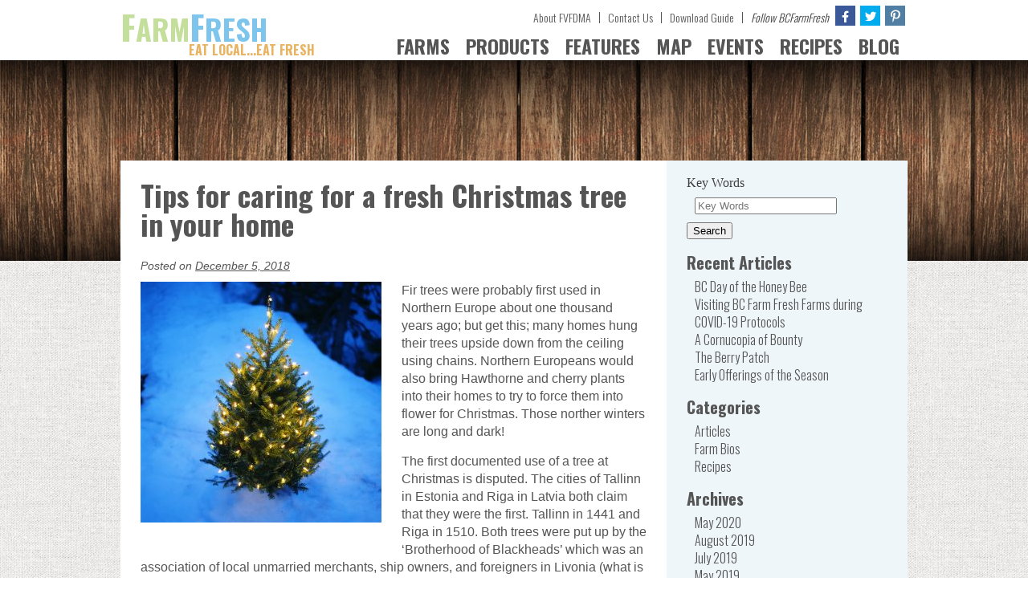

--- FILE ---
content_type: text/html; charset=UTF-8
request_url: https://www.bcfarmfresh.com/tips-for-caring-for-a-fresh-christmas-tree-in-your-home/
body_size: 16875
content:
<!DOCTYPE html>
<html lang="en-US">
<head>
    <meta charset="UTF-8"/>
    <meta name="viewport" content="width=device-width, initial-scale=0.9, maximum-scale=1">
    <!--<meta name='viewport' content='width=device-width, initial-scale=1.0, maximum-scale=1.0, user-scalable=no' />-->
    <meta name='apple-mobile-web-app-status-bar-style' content='no'/>
    <meta name='apple-mobile-web-app-capable' content='yes'/>
    <link rel="apple-touch-icon-precomposed" href="https://www.bcfarmfresh.com/farm-fresh-app-cion-144.png"/>
    <link rel="apple-touch-icon-precomposed" sizes="72x72"
          href="https://www.bcfarmfresh.com/farm-fresh-app-cion-144.png"/>
    <link rel="apple-touch-icon-precomposed" sizes="114x114"
          href="https://www.bcfarmfresh.com/farm-fresh-app-cion-144.png"/>

    <!--FONTS-->
    <link href='https://fonts.googleapis.com/css?family=Oswald:400,700,300' rel='stylesheet' type='text/css'>
    <link href="//netdna.bootstrapcdn.com/font-awesome/4.0.3/css/font-awesome.css" rel="stylesheet">
    <link rel="stylesheet" href="https://use.fontawesome.com/releases/v5.15.1/css/all.css"
          integrity="sha384-vp86vTRFVJgpjF9jiIGPEEqYqlDwgyBgEF109VFjmqGmIY/Y4HV4d3Gp2irVfcrp" crossorigin="anonymous">
    <!--FONTS END-->
    <title>Tips for caring for a fresh Christmas tree in your home - BC Farm Fresh</title>
    <link rel="profile" href="https://gmpg.org/xfn/11"/>
    <link rel="stylesheet" type="text/css" media="all" href="https://www.bcfarmfresh.com/wp-content/themes/BCFarmFresh/style.css"/>
    <link rel="pingback" href=""/>
    <meta name='robots' content='index, follow, max-image-preview:large, max-snippet:-1, max-video-preview:-1' />

	<!-- This site is optimized with the Yoast SEO plugin v26.7 - https://yoast.com/wordpress/plugins/seo/ -->
	<link rel="canonical" href="https://www.bcfarmfresh.com/tips-for-caring-for-a-fresh-christmas-tree-in-your-home/" />
	<meta property="og:locale" content="en_US" />
	<meta property="og:type" content="article" />
	<meta property="og:title" content="Tips for caring for a fresh Christmas tree in your home - BC Farm Fresh" />
	<meta property="og:description" content="Fir trees were probably first used in Northern Europe about one thousand years ago; but get this; many homes hung their trees upside down from the ceiling using chains. Northern Europeans would also bring Hawthorne and cherry plants into their &hellip; Continue reading &rarr;" />
	<meta property="og:url" content="https://www.bcfarmfresh.com/tips-for-caring-for-a-fresh-christmas-tree-in-your-home/" />
	<meta property="og:site_name" content="BC Farm Fresh" />
	<meta property="article:published_time" content="2018-12-05T02:20:46+00:00" />
	<meta property="og:image" content="https://www.bcfarmfresh.com/wp-content/uploads/2016/12/ChristmasTree.jpg" />
	<meta property="og:image:width" content="1025" />
	<meta property="og:image:height" content="1024" />
	<meta property="og:image:type" content="image/jpeg" />
	<meta name="author" content="sparkjoy" />
	<meta name="twitter:label1" content="Written by" />
	<meta name="twitter:data1" content="sparkjoy" />
	<meta name="twitter:label2" content="Est. reading time" />
	<meta name="twitter:data2" content="2 minutes" />
	<script type="application/ld+json" class="yoast-schema-graph">{"@context":"https://schema.org","@graph":[{"@type":"Article","@id":"https://www.bcfarmfresh.com/tips-for-caring-for-a-fresh-christmas-tree-in-your-home/#article","isPartOf":{"@id":"https://www.bcfarmfresh.com/tips-for-caring-for-a-fresh-christmas-tree-in-your-home/"},"author":{"name":"sparkjoy","@id":"https://www.bcfarmfresh.com/#/schema/person/d313cae145a36f0dd7c849519f84c367"},"headline":"Tips for caring for a fresh Christmas tree in your home","datePublished":"2018-12-05T02:20:46+00:00","mainEntityOfPage":{"@id":"https://www.bcfarmfresh.com/tips-for-caring-for-a-fresh-christmas-tree-in-your-home/"},"wordCount":393,"image":{"@id":"https://www.bcfarmfresh.com/tips-for-caring-for-a-fresh-christmas-tree-in-your-home/#primaryimage"},"thumbnailUrl":"https://www.bcfarmfresh.com/wp-content/uploads/2016/12/ChristmasTree.jpg","articleSection":["Articles"],"inLanguage":"en-US"},{"@type":"WebPage","@id":"https://www.bcfarmfresh.com/tips-for-caring-for-a-fresh-christmas-tree-in-your-home/","url":"https://www.bcfarmfresh.com/tips-for-caring-for-a-fresh-christmas-tree-in-your-home/","name":"Tips for caring for a fresh Christmas tree in your home - BC Farm Fresh","isPartOf":{"@id":"https://www.bcfarmfresh.com/#website"},"primaryImageOfPage":{"@id":"https://www.bcfarmfresh.com/tips-for-caring-for-a-fresh-christmas-tree-in-your-home/#primaryimage"},"image":{"@id":"https://www.bcfarmfresh.com/tips-for-caring-for-a-fresh-christmas-tree-in-your-home/#primaryimage"},"thumbnailUrl":"https://www.bcfarmfresh.com/wp-content/uploads/2016/12/ChristmasTree.jpg","datePublished":"2018-12-05T02:20:46+00:00","author":{"@id":"https://www.bcfarmfresh.com/#/schema/person/d313cae145a36f0dd7c849519f84c367"},"breadcrumb":{"@id":"https://www.bcfarmfresh.com/tips-for-caring-for-a-fresh-christmas-tree-in-your-home/#breadcrumb"},"inLanguage":"en-US","potentialAction":[{"@type":"ReadAction","target":["https://www.bcfarmfresh.com/tips-for-caring-for-a-fresh-christmas-tree-in-your-home/"]}]},{"@type":"ImageObject","inLanguage":"en-US","@id":"https://www.bcfarmfresh.com/tips-for-caring-for-a-fresh-christmas-tree-in-your-home/#primaryimage","url":"https://www.bcfarmfresh.com/wp-content/uploads/2016/12/ChristmasTree.jpg","contentUrl":"https://www.bcfarmfresh.com/wp-content/uploads/2016/12/ChristmasTree.jpg","width":1025,"height":1024,"caption":"CB064120"},{"@type":"BreadcrumbList","@id":"https://www.bcfarmfresh.com/tips-for-caring-for-a-fresh-christmas-tree-in-your-home/#breadcrumb","itemListElement":[{"@type":"ListItem","position":1,"name":"Home","item":"https://www.bcfarmfresh.com/"},{"@type":"ListItem","position":2,"name":"Blog","item":"https://www.bcfarmfresh.com/farm-direct-blog/"},{"@type":"ListItem","position":3,"name":"Tips for caring for a fresh Christmas tree in your home"}]},{"@type":"WebSite","@id":"https://www.bcfarmfresh.com/#website","url":"https://www.bcfarmfresh.com/","name":"BC Farm Fresh","description":"Eat Fresh...Buy Local","potentialAction":[{"@type":"SearchAction","target":{"@type":"EntryPoint","urlTemplate":"https://www.bcfarmfresh.com/?s={search_term_string}"},"query-input":{"@type":"PropertyValueSpecification","valueRequired":true,"valueName":"search_term_string"}}],"inLanguage":"en-US"},{"@type":"Person","@id":"https://www.bcfarmfresh.com/#/schema/person/d313cae145a36f0dd7c849519f84c367","name":"sparkjoy","image":{"@type":"ImageObject","inLanguage":"en-US","@id":"https://www.bcfarmfresh.com/#/schema/person/image/","url":"https://secure.gravatar.com/avatar/ded836f52ad7a26da69c5f433beeaaf786f2dfea716c0d6c151386a178d30f59?s=96&d=mm&r=g","contentUrl":"https://secure.gravatar.com/avatar/ded836f52ad7a26da69c5f433beeaaf786f2dfea716c0d6c151386a178d30f59?s=96&d=mm&r=g","caption":"sparkjoy"},"sameAs":["http://sparkjoy.com"],"url":"https://www.bcfarmfresh.com/author/sparkjoy/"}]}</script>
	<!-- / Yoast SEO plugin. -->


<link rel='dns-prefetch' href='//maps.googleapis.com' />
<link rel="alternate" type="application/rss+xml" title="BC Farm Fresh &raquo; Feed" href="https://www.bcfarmfresh.com/feed/" />
<link rel="alternate" type="application/rss+xml" title="BC Farm Fresh &raquo; Comments Feed" href="https://www.bcfarmfresh.com/comments/feed/" />
<link rel="alternate" title="oEmbed (JSON)" type="application/json+oembed" href="https://www.bcfarmfresh.com/wp-json/oembed/1.0/embed?url=https%3A%2F%2Fwww.bcfarmfresh.com%2Ftips-for-caring-for-a-fresh-christmas-tree-in-your-home%2F" />
<link rel="alternate" title="oEmbed (XML)" type="text/xml+oembed" href="https://www.bcfarmfresh.com/wp-json/oembed/1.0/embed?url=https%3A%2F%2Fwww.bcfarmfresh.com%2Ftips-for-caring-for-a-fresh-christmas-tree-in-your-home%2F&#038;format=xml" />
		<!-- This site uses the Google Analytics by MonsterInsights plugin v9.11.1 - Using Analytics tracking - https://www.monsterinsights.com/ -->
		<!-- Note: MonsterInsights is not currently configured on this site. The site owner needs to authenticate with Google Analytics in the MonsterInsights settings panel. -->
					<!-- No tracking code set -->
				<!-- / Google Analytics by MonsterInsights -->
		<style id='wp-img-auto-sizes-contain-inline-css' type='text/css'>
img:is([sizes=auto i],[sizes^="auto," i]){contain-intrinsic-size:3000px 1500px}
/*# sourceURL=wp-img-auto-sizes-contain-inline-css */
</style>
<link rel='stylesheet' id='wpcfs-form-css' href='https://www.bcfarmfresh.com/wp-content/plugins/wp-custom-fields-search/templates/form.css?ver=52254ea532582b1915dd14db128446ee' type='text/css' media='all' />
<link rel='stylesheet' id='sbi_styles-css' href='https://www.bcfarmfresh.com/wp-content/plugins/instagram-feed/css/sbi-styles.min.css?ver=6.10.0' type='text/css' media='all' />
<style id='wp-emoji-styles-inline-css' type='text/css'>

	img.wp-smiley, img.emoji {
		display: inline !important;
		border: none !important;
		box-shadow: none !important;
		height: 1em !important;
		width: 1em !important;
		margin: 0 0.07em !important;
		vertical-align: -0.1em !important;
		background: none !important;
		padding: 0 !important;
	}
/*# sourceURL=wp-emoji-styles-inline-css */
</style>
<link rel='stylesheet' id='wp-block-library-css' href='https://www.bcfarmfresh.com/wp-includes/css/dist/block-library/style.min.css?ver=52254ea532582b1915dd14db128446ee' type='text/css' media='all' />
<style id='global-styles-inline-css' type='text/css'>
:root{--wp--preset--aspect-ratio--square: 1;--wp--preset--aspect-ratio--4-3: 4/3;--wp--preset--aspect-ratio--3-4: 3/4;--wp--preset--aspect-ratio--3-2: 3/2;--wp--preset--aspect-ratio--2-3: 2/3;--wp--preset--aspect-ratio--16-9: 16/9;--wp--preset--aspect-ratio--9-16: 9/16;--wp--preset--color--black: #000000;--wp--preset--color--cyan-bluish-gray: #abb8c3;--wp--preset--color--white: #ffffff;--wp--preset--color--pale-pink: #f78da7;--wp--preset--color--vivid-red: #cf2e2e;--wp--preset--color--luminous-vivid-orange: #ff6900;--wp--preset--color--luminous-vivid-amber: #fcb900;--wp--preset--color--light-green-cyan: #7bdcb5;--wp--preset--color--vivid-green-cyan: #00d084;--wp--preset--color--pale-cyan-blue: #8ed1fc;--wp--preset--color--vivid-cyan-blue: #0693e3;--wp--preset--color--vivid-purple: #9b51e0;--wp--preset--gradient--vivid-cyan-blue-to-vivid-purple: linear-gradient(135deg,rgb(6,147,227) 0%,rgb(155,81,224) 100%);--wp--preset--gradient--light-green-cyan-to-vivid-green-cyan: linear-gradient(135deg,rgb(122,220,180) 0%,rgb(0,208,130) 100%);--wp--preset--gradient--luminous-vivid-amber-to-luminous-vivid-orange: linear-gradient(135deg,rgb(252,185,0) 0%,rgb(255,105,0) 100%);--wp--preset--gradient--luminous-vivid-orange-to-vivid-red: linear-gradient(135deg,rgb(255,105,0) 0%,rgb(207,46,46) 100%);--wp--preset--gradient--very-light-gray-to-cyan-bluish-gray: linear-gradient(135deg,rgb(238,238,238) 0%,rgb(169,184,195) 100%);--wp--preset--gradient--cool-to-warm-spectrum: linear-gradient(135deg,rgb(74,234,220) 0%,rgb(151,120,209) 20%,rgb(207,42,186) 40%,rgb(238,44,130) 60%,rgb(251,105,98) 80%,rgb(254,248,76) 100%);--wp--preset--gradient--blush-light-purple: linear-gradient(135deg,rgb(255,206,236) 0%,rgb(152,150,240) 100%);--wp--preset--gradient--blush-bordeaux: linear-gradient(135deg,rgb(254,205,165) 0%,rgb(254,45,45) 50%,rgb(107,0,62) 100%);--wp--preset--gradient--luminous-dusk: linear-gradient(135deg,rgb(255,203,112) 0%,rgb(199,81,192) 50%,rgb(65,88,208) 100%);--wp--preset--gradient--pale-ocean: linear-gradient(135deg,rgb(255,245,203) 0%,rgb(182,227,212) 50%,rgb(51,167,181) 100%);--wp--preset--gradient--electric-grass: linear-gradient(135deg,rgb(202,248,128) 0%,rgb(113,206,126) 100%);--wp--preset--gradient--midnight: linear-gradient(135deg,rgb(2,3,129) 0%,rgb(40,116,252) 100%);--wp--preset--font-size--small: 13px;--wp--preset--font-size--medium: 20px;--wp--preset--font-size--large: 36px;--wp--preset--font-size--x-large: 42px;--wp--preset--spacing--20: 0.44rem;--wp--preset--spacing--30: 0.67rem;--wp--preset--spacing--40: 1rem;--wp--preset--spacing--50: 1.5rem;--wp--preset--spacing--60: 2.25rem;--wp--preset--spacing--70: 3.38rem;--wp--preset--spacing--80: 5.06rem;--wp--preset--shadow--natural: 6px 6px 9px rgba(0, 0, 0, 0.2);--wp--preset--shadow--deep: 12px 12px 50px rgba(0, 0, 0, 0.4);--wp--preset--shadow--sharp: 6px 6px 0px rgba(0, 0, 0, 0.2);--wp--preset--shadow--outlined: 6px 6px 0px -3px rgb(255, 255, 255), 6px 6px rgb(0, 0, 0);--wp--preset--shadow--crisp: 6px 6px 0px rgb(0, 0, 0);}:where(.is-layout-flex){gap: 0.5em;}:where(.is-layout-grid){gap: 0.5em;}body .is-layout-flex{display: flex;}.is-layout-flex{flex-wrap: wrap;align-items: center;}.is-layout-flex > :is(*, div){margin: 0;}body .is-layout-grid{display: grid;}.is-layout-grid > :is(*, div){margin: 0;}:where(.wp-block-columns.is-layout-flex){gap: 2em;}:where(.wp-block-columns.is-layout-grid){gap: 2em;}:where(.wp-block-post-template.is-layout-flex){gap: 1.25em;}:where(.wp-block-post-template.is-layout-grid){gap: 1.25em;}.has-black-color{color: var(--wp--preset--color--black) !important;}.has-cyan-bluish-gray-color{color: var(--wp--preset--color--cyan-bluish-gray) !important;}.has-white-color{color: var(--wp--preset--color--white) !important;}.has-pale-pink-color{color: var(--wp--preset--color--pale-pink) !important;}.has-vivid-red-color{color: var(--wp--preset--color--vivid-red) !important;}.has-luminous-vivid-orange-color{color: var(--wp--preset--color--luminous-vivid-orange) !important;}.has-luminous-vivid-amber-color{color: var(--wp--preset--color--luminous-vivid-amber) !important;}.has-light-green-cyan-color{color: var(--wp--preset--color--light-green-cyan) !important;}.has-vivid-green-cyan-color{color: var(--wp--preset--color--vivid-green-cyan) !important;}.has-pale-cyan-blue-color{color: var(--wp--preset--color--pale-cyan-blue) !important;}.has-vivid-cyan-blue-color{color: var(--wp--preset--color--vivid-cyan-blue) !important;}.has-vivid-purple-color{color: var(--wp--preset--color--vivid-purple) !important;}.has-black-background-color{background-color: var(--wp--preset--color--black) !important;}.has-cyan-bluish-gray-background-color{background-color: var(--wp--preset--color--cyan-bluish-gray) !important;}.has-white-background-color{background-color: var(--wp--preset--color--white) !important;}.has-pale-pink-background-color{background-color: var(--wp--preset--color--pale-pink) !important;}.has-vivid-red-background-color{background-color: var(--wp--preset--color--vivid-red) !important;}.has-luminous-vivid-orange-background-color{background-color: var(--wp--preset--color--luminous-vivid-orange) !important;}.has-luminous-vivid-amber-background-color{background-color: var(--wp--preset--color--luminous-vivid-amber) !important;}.has-light-green-cyan-background-color{background-color: var(--wp--preset--color--light-green-cyan) !important;}.has-vivid-green-cyan-background-color{background-color: var(--wp--preset--color--vivid-green-cyan) !important;}.has-pale-cyan-blue-background-color{background-color: var(--wp--preset--color--pale-cyan-blue) !important;}.has-vivid-cyan-blue-background-color{background-color: var(--wp--preset--color--vivid-cyan-blue) !important;}.has-vivid-purple-background-color{background-color: var(--wp--preset--color--vivid-purple) !important;}.has-black-border-color{border-color: var(--wp--preset--color--black) !important;}.has-cyan-bluish-gray-border-color{border-color: var(--wp--preset--color--cyan-bluish-gray) !important;}.has-white-border-color{border-color: var(--wp--preset--color--white) !important;}.has-pale-pink-border-color{border-color: var(--wp--preset--color--pale-pink) !important;}.has-vivid-red-border-color{border-color: var(--wp--preset--color--vivid-red) !important;}.has-luminous-vivid-orange-border-color{border-color: var(--wp--preset--color--luminous-vivid-orange) !important;}.has-luminous-vivid-amber-border-color{border-color: var(--wp--preset--color--luminous-vivid-amber) !important;}.has-light-green-cyan-border-color{border-color: var(--wp--preset--color--light-green-cyan) !important;}.has-vivid-green-cyan-border-color{border-color: var(--wp--preset--color--vivid-green-cyan) !important;}.has-pale-cyan-blue-border-color{border-color: var(--wp--preset--color--pale-cyan-blue) !important;}.has-vivid-cyan-blue-border-color{border-color: var(--wp--preset--color--vivid-cyan-blue) !important;}.has-vivid-purple-border-color{border-color: var(--wp--preset--color--vivid-purple) !important;}.has-vivid-cyan-blue-to-vivid-purple-gradient-background{background: var(--wp--preset--gradient--vivid-cyan-blue-to-vivid-purple) !important;}.has-light-green-cyan-to-vivid-green-cyan-gradient-background{background: var(--wp--preset--gradient--light-green-cyan-to-vivid-green-cyan) !important;}.has-luminous-vivid-amber-to-luminous-vivid-orange-gradient-background{background: var(--wp--preset--gradient--luminous-vivid-amber-to-luminous-vivid-orange) !important;}.has-luminous-vivid-orange-to-vivid-red-gradient-background{background: var(--wp--preset--gradient--luminous-vivid-orange-to-vivid-red) !important;}.has-very-light-gray-to-cyan-bluish-gray-gradient-background{background: var(--wp--preset--gradient--very-light-gray-to-cyan-bluish-gray) !important;}.has-cool-to-warm-spectrum-gradient-background{background: var(--wp--preset--gradient--cool-to-warm-spectrum) !important;}.has-blush-light-purple-gradient-background{background: var(--wp--preset--gradient--blush-light-purple) !important;}.has-blush-bordeaux-gradient-background{background: var(--wp--preset--gradient--blush-bordeaux) !important;}.has-luminous-dusk-gradient-background{background: var(--wp--preset--gradient--luminous-dusk) !important;}.has-pale-ocean-gradient-background{background: var(--wp--preset--gradient--pale-ocean) !important;}.has-electric-grass-gradient-background{background: var(--wp--preset--gradient--electric-grass) !important;}.has-midnight-gradient-background{background: var(--wp--preset--gradient--midnight) !important;}.has-small-font-size{font-size: var(--wp--preset--font-size--small) !important;}.has-medium-font-size{font-size: var(--wp--preset--font-size--medium) !important;}.has-large-font-size{font-size: var(--wp--preset--font-size--large) !important;}.has-x-large-font-size{font-size: var(--wp--preset--font-size--x-large) !important;}
/*# sourceURL=global-styles-inline-css */
</style>

<style id='classic-theme-styles-inline-css' type='text/css'>
/*! This file is auto-generated */
.wp-block-button__link{color:#fff;background-color:#32373c;border-radius:9999px;box-shadow:none;text-decoration:none;padding:calc(.667em + 2px) calc(1.333em + 2px);font-size:1.125em}.wp-block-file__button{background:#32373c;color:#fff;text-decoration:none}
/*# sourceURL=/wp-includes/css/classic-themes.min.css */
</style>
<link rel='stylesheet' id='wpbdp-googlemaps-css' href='https://www.bcfarmfresh.com/wp-content/plugins/business-directory-googlemaps/resources/googlemaps.css?ver=52254ea532582b1915dd14db128446ee' type='text/css' media='all' />
<link rel='stylesheet' id='categories-images-styles-css' href='https://www.bcfarmfresh.com/wp-content/plugins/categories-images/assets/css/zci-styles.css?ver=3.3.1' type='text/css' media='all' />
<link rel='stylesheet' id='events-manager-css' href='https://www.bcfarmfresh.com/wp-content/plugins/events-manager/includes/css/events-manager.min.css?ver=7.2.3.1' type='text/css' media='all' />
<style id='events-manager-inline-css' type='text/css'>
body .em { --font-family : inherit; --font-weight : inherit; --font-size : 1em; --line-height : inherit; }
/*# sourceURL=events-manager-inline-css */
</style>
<link rel='stylesheet' id='page-list-style-css' href='https://www.bcfarmfresh.com/wp-content/plugins/page-list/css/page-list.css?ver=5.9' type='text/css' media='all' />
<link rel='stylesheet' id='wpgeo-css' href='https://www.bcfarmfresh.com/wp-content/plugins/wp-geo/css/wp-geo.css?ver=3.5.1' type='text/css' media='all' />
<script type="text/javascript" src="https://www.bcfarmfresh.com/wp-includes/js/jquery/jquery.min.js?ver=3.7.1" id="jquery-core-js"></script>
<script type="text/javascript" src="https://www.bcfarmfresh.com/wp-includes/js/jquery/jquery-migrate.min.js?ver=3.4.1" id="jquery-migrate-js"></script>
<script type="text/javascript" src="https://maps.google.com/maps/api/js?sensor=false" id="googlemaps-api-js"></script>
<script type="text/javascript" src="https://www.bcfarmfresh.com/wp-content/plugins/business-directory-googlemaps/resources/googlemaps.js?ver=10" id="wpbdp-googlemaps-js"></script>
<script type="text/javascript" src="https://www.bcfarmfresh.com/wp-includes/js/jquery/ui/core.min.js?ver=1.13.3" id="jquery-ui-core-js"></script>
<script type="text/javascript" src="https://www.bcfarmfresh.com/wp-includes/js/jquery/ui/mouse.min.js?ver=1.13.3" id="jquery-ui-mouse-js"></script>
<script type="text/javascript" src="https://www.bcfarmfresh.com/wp-includes/js/jquery/ui/sortable.min.js?ver=1.13.3" id="jquery-ui-sortable-js"></script>
<script type="text/javascript" src="https://www.bcfarmfresh.com/wp-includes/js/jquery/ui/datepicker.min.js?ver=1.13.3" id="jquery-ui-datepicker-js"></script>
<script type="text/javascript" id="jquery-ui-datepicker-js-after">
/* <![CDATA[ */
jQuery(function(jQuery){jQuery.datepicker.setDefaults({"closeText":"Close","currentText":"Today","monthNames":["January","February","March","April","May","June","July","August","September","October","November","December"],"monthNamesShort":["Jan","Feb","Mar","Apr","May","Jun","Jul","Aug","Sep","Oct","Nov","Dec"],"nextText":"Next","prevText":"Previous","dayNames":["Sunday","Monday","Tuesday","Wednesday","Thursday","Friday","Saturday"],"dayNamesShort":["Sun","Mon","Tue","Wed","Thu","Fri","Sat"],"dayNamesMin":["S","M","T","W","T","F","S"],"dateFormat":"MM d, yy","firstDay":0,"isRTL":false});});
//# sourceURL=jquery-ui-datepicker-js-after
/* ]]> */
</script>
<script type="text/javascript" src="https://www.bcfarmfresh.com/wp-includes/js/jquery/ui/resizable.min.js?ver=1.13.3" id="jquery-ui-resizable-js"></script>
<script type="text/javascript" src="https://www.bcfarmfresh.com/wp-includes/js/jquery/ui/draggable.min.js?ver=1.13.3" id="jquery-ui-draggable-js"></script>
<script type="text/javascript" src="https://www.bcfarmfresh.com/wp-includes/js/jquery/ui/controlgroup.min.js?ver=1.13.3" id="jquery-ui-controlgroup-js"></script>
<script type="text/javascript" src="https://www.bcfarmfresh.com/wp-includes/js/jquery/ui/checkboxradio.min.js?ver=1.13.3" id="jquery-ui-checkboxradio-js"></script>
<script type="text/javascript" src="https://www.bcfarmfresh.com/wp-includes/js/jquery/ui/button.min.js?ver=1.13.3" id="jquery-ui-button-js"></script>
<script type="text/javascript" src="https://www.bcfarmfresh.com/wp-includes/js/jquery/ui/dialog.min.js?ver=1.13.3" id="jquery-ui-dialog-js"></script>
<script type="text/javascript" id="events-manager-js-extra">
/* <![CDATA[ */
var EM = {"ajaxurl":"https://www.bcfarmfresh.com/wp-admin/admin-ajax.php","locationajaxurl":"https://www.bcfarmfresh.com/wp-admin/admin-ajax.php?action=locations_search","firstDay":"0","locale":"en","dateFormat":"yy-mm-dd","ui_css":"https://www.bcfarmfresh.com/wp-content/plugins/events-manager/includes/css/jquery-ui/build.min.css","show24hours":"0","is_ssl":"1","autocomplete_limit":"10","calendar":{"breakpoints":{"small":560,"medium":908,"large":false},"month_format":"M Y"},"phone":"","datepicker":{"format":"d/m/Y"},"search":{"breakpoints":{"small":650,"medium":850,"full":false}},"url":"https://www.bcfarmfresh.com/wp-content/plugins/events-manager","assets":{"input.em-uploader":{"js":{"em-uploader":{"url":"https://www.bcfarmfresh.com/wp-content/plugins/events-manager/includes/js/em-uploader.js?v=7.2.3.1","event":"em_uploader_ready"}}},".em-event-editor":{"js":{"event-editor":{"url":"https://www.bcfarmfresh.com/wp-content/plugins/events-manager/includes/js/events-manager-event-editor.js?v=7.2.3.1","event":"em_event_editor_ready"}},"css":{"event-editor":"https://www.bcfarmfresh.com/wp-content/plugins/events-manager/includes/css/events-manager-event-editor.min.css?v=7.2.3.1"}},".em-recurrence-sets, .em-timezone":{"js":{"luxon":{"url":"luxon/luxon.js?v=7.2.3.1","event":"em_luxon_ready"}}},".em-booking-form, #em-booking-form, .em-booking-recurring, .em-event-booking-form":{"js":{"em-bookings":{"url":"https://www.bcfarmfresh.com/wp-content/plugins/events-manager/includes/js/bookingsform.js?v=7.2.3.1","event":"em_booking_form_js_loaded"}}},"#em-opt-archetypes":{"js":{"archetypes":"https://www.bcfarmfresh.com/wp-content/plugins/events-manager/includes/js/admin-archetype-editor.js?v=7.2.3.1","archetypes_ms":"https://www.bcfarmfresh.com/wp-content/plugins/events-manager/includes/js/admin-archetypes.js?v=7.2.3.1","qs":"qs/qs.js?v=7.2.3.1"}}},"cached":"","txt_search":"Search","txt_searching":"Searching...","txt_loading":"Loading..."};
//# sourceURL=events-manager-js-extra
/* ]]> */
</script>
<script type="text/javascript" src="https://www.bcfarmfresh.com/wp-content/plugins/events-manager/includes/js/events-manager.js?ver=7.2.3.1" id="events-manager-js"></script>
<script type="text/javascript" src="https://www.bcfarmfresh.com/wp-content/plugins/wp-geo/js/tooltip.js?ver=3.5.1" id="wpgeo_tooltip-js"></script>
<script type="text/javascript" src="https://www.bcfarmfresh.com/wp-content/plugins/wp-geo/js/wp-geo.v3.js?ver=3.5.1" id="wpgeo-js"></script>
<script type="text/javascript" src="//maps.googleapis.com/maps/api/js?language=en&amp;key=AIzaSyDW_vU22kR5XMV9U3Z0eBp5N5c12MaU9Sc&amp;ver=3.5.1" id="googlemaps3-js"></script>
<link rel="https://api.w.org/" href="https://www.bcfarmfresh.com/wp-json/" /><link rel="alternate" title="JSON" type="application/json" href="https://www.bcfarmfresh.com/wp-json/wp/v2/posts/4520" /><link rel="EditURI" type="application/rsd+xml" title="RSD" href="https://www.bcfarmfresh.com/xmlrpc.php?rsd" />

<link rel='shortlink' href='https://www.bcfarmfresh.com/?p=4520' />

<!-- This site is using AdRotate v5.17.2 to display their advertisements - https://ajdg.solutions/ -->
<!-- AdRotate CSS -->
<style type="text/css" media="screen">
	.g { margin:0px; padding:0px; overflow:hidden; line-height:1; zoom:1; }
	.g img { height:auto; }
	.g-col { position:relative; float:left; }
	.g-col:first-child { margin-left: 0; }
	.g-col:last-child { margin-right: 0; }
	.g-1 { margin:1px 1px 1px 1px; }
	.g-2 { margin:1px 1px 1px 1px; }
	@media only screen and (max-width: 480px) {
		.g-col, .g-dyn, .g-single { width:100%; margin-left:0; margin-right:0; }
	}
</style>
<!-- /AdRotate CSS -->


			<script type="text/javascript">
			//<![CDATA[

			// WP Geo default settings
			var wpgeo_w = '100%';
			var wpgeo_h = '400px';
			var wpgeo_type = 'G_NORMAL_MAP';
			var wpgeo_zoom = 14;
			var wpgeo_controls = 'GLargeMapControl3D';
			var wpgeo_controltypes = 'G_NORMAL_MAP,G_SATELLITE_MAP,G_HYBRID_MAP,G_PHYSICAL_MAP';
			var wpgeo_scale = 'Y';
			var wpgeo_overview = 'Y';

			//]]>
			</script>
			
			<script type="text/javascript">
			//<![CDATA[
			// ----- WP Geo Marker Icons -----
			var wpgeo_icon_large = wpgeo_createIcon(20, 34, 10, 34, 'https://www.bcfarmfresh.com/wp-content/uploads/wp-geo/markers/large-marker.png', 'https://www.bcfarmfresh.com/wp-content/uploads/wp-geo/markers/large-marker-shadow.png');var wpgeo_icon_small = wpgeo_createIcon(10, 17, 5, 17, 'https://www.bcfarmfresh.com/wp-content/uploads/wp-geo/markers/small-marker.png', 'https://www.bcfarmfresh.com/wp-content/uploads/wp-geo/markers/small-marker-shadow.png');var wpgeo_icon_dot = wpgeo_createIcon(8, 8, 3, 6, 'https://www.bcfarmfresh.com/wp-content/uploads/wp-geo/markers/dot-marker.png', 'https://www.bcfarmfresh.com/wp-content/uploads/wp-geo/markers/dot-marker-shadow.png');
			//]]>
			</script>
			<link rel="icon" href="https://www.bcfarmfresh.com/wp-content/uploads/2023/02/cropped-favicon-32x32.png" sizes="32x32" />
<link rel="icon" href="https://www.bcfarmfresh.com/wp-content/uploads/2023/02/cropped-favicon-192x192.png" sizes="192x192" />
<link rel="apple-touch-icon" href="https://www.bcfarmfresh.com/wp-content/uploads/2023/02/cropped-favicon-180x180.png" />
<meta name="msapplication-TileImage" content="https://www.bcfarmfresh.com/wp-content/uploads/2023/02/cropped-favicon-270x270.png" />

</head>

<body class="wp-singular post-template-default single single-post postid-4520 single-format-standard wp-theme-BCFarmFresh" onload="initialize()" id="top">
<!--<div class="mobile-bottom-nav">
	<ul>
    	<li><a href="https://www.bcfarmfresh.com"><img src="https://www.bcfarmfresh.com/wp-content/themes/BCFarmFresh/images/home-mobile-button.png" width="55" /></a></li> 
        <li><a href="https://www.bcfarmfresh.com/farms/"><img src="https://www.bcfarmfresh.com/wp-content/themes/BCFarmFresh/images/farms-mobile-button.png" width="55" /></a></li>
        <li><a href="https://www.bcfarmfresh.com/farm-products/"><img src="https://www.bcfarmfresh.com/wp-content/themes/BCFarmFresh/images/products-mobile-button.png" width="55" /></a></li>
        <li><a href="https://www.bcfarmfresh.com/farm-features/"><img src="https://www.bcfarmfresh.com/wp-content/themes/BCFarmFresh/images/features-mobile-button.png" width="55" /></a></li> 
        <li><a href="#top"><img src="https://www.bcfarmfresh.com/wp-content/themes/BCFarmFresh/images/to-top-mobile-button.png" width="55" /></a></li>
   	</ul>
</div>-->

<div class="top-mast-wrapper">
    <div class="top-mast">
        <a href="https://www.bcfarmfresh.com" class="logo">FRESH
            <div>FARM</div>
            <p>EAT LOCAL...EAT FRESH</p></a>
        <ul class="sub-nav">
            <li><a href="https://www.bcfarmfresh.com/about-fvfdma/">About FVFDMA</a></li>
            <li><a href="https://www.bcfarmfresh.com/contact-us/">Contact Us</a></li>
            <li><a href="https://issuu.com/bcfarmfresh/docs/bc_farm_fresh_gde_rev_proof" target="_blank"
                   rel="noopener noreferrer">Download Guide</a></li>
            <li><i>Follow BCFarmFresh</i></li>
            <li><a href="https://www.facebook.com/pages/BC-Farm-Fresh/289539514551873" class="facebook" target="_blank"
                   title="Follow Us On Facebook"><i class="fab fa-facebook-f"></i></a></li>
            <li><a href="https://twitter.com/BCFarmFresh" class="twitter" title="Follow Us On Twitter"
                   target="_blank"><i class="fab fa-twitter"></i></a></li>
            <li><a href="https://www.instagram.com/bcfarmfresh/" class="pinterest" title="Follow Us On Instagram"
                   target="_blank"><i class="fab fa-pinterest-p"></i></a></li>
        </ul>
        <ul>
            <li class="mobile-nav toggleMenu">
<!--                <a href="">&#9776;</a>-->
                <span class="ham-menu"><span>&#9776;</span></span>
                <ul class="nav">
                    <li><a href="https://www.bcfarmfresh.com/farms/">FARMS</a>
                        <ul class="farms-menu">
                            <a href="https://www.bcfarmfresh.com/farms/"
                               class="view-all-farms">View<br/><span>All Farms</span></a>
                            <div class="nav-search-box">
                                <p>View Farms By<br/><span>City</span></p>
                                <form method="get" action="/">
                                    <fieldset>
                                        <select  name='cat' id='cat' class='postform'>
	<option value='0' selected='selected'>Select</option>
	<option class="level-0" value="vancouver-island">Vancouver Island  (4)</option>
	<option class="level-1" value="victoria">   Victoria  (2)</option>
	<option class="level-1" value="sooke">   Sooke  (1)</option>
	<option class="level-0" value="metro-vancouver">Metro Vancouver  (55)</option>
	<option class="level-1" value="aldergrove">   Aldergrove  (4)</option>
	<option class="level-1" value="delta">   Delta  (4)</option>
	<option class="level-1" value="langley">   Langley  (11)</option>
	<option class="level-1" value="maple-ridge">   Maple Ridge  (6)</option>
	<option class="level-1" value="mission">   Mission  (1)</option>
	<option class="level-1" value="pitt-meadows">   Pitt Meadows  (3)</option>
	<option class="level-1" value="surrey">   Surrey  (8)</option>
	<option class="level-1" value="burnaby">   Burnaby  (1)</option>
	<option class="level-1" value="richmond">   Richmond  (2)</option>
	<option class="level-1" value="vancouver">   Vancouver  (9)</option>
	<option class="level-1" value="coquitlam">   Coquitlam  (1)</option>
	<option class="level-1" value="port-coquitlam">   Port Coquitlam  (1)</option>
	<option class="level-1" value="port-moody">   Port Moody  (1)</option>
	<option class="level-1" value="north-vancouver">   North Vancouver  (1)</option>
	<option class="level-1" value="west-vancouver">   West Vancouver  (1)</option>
	<option class="level-0" value="fraser-valley">Fraser Valley  (40)</option>
	<option class="level-1" value="abbotsford">   Abbotsford  (25)</option>
	<option class="level-1" value="agassiz">   Agassiz  (1)</option>
	<option class="level-1" value="chilliwack">   Chilliwack  (13)</option>
	<option class="level-0" value="kootenay">Kootenay  (2)</option>
	<option class="level-1" value="cranbrook">   Cranbrook  (1)</option>
	<option class="level-0" value="thompson-okanagan">Thompson Okanagan  (2)</option>
	<option class="level-1" value="salmon-arm">   Salmon Arm  (1)</option>
</select>
                                    </fieldset>
                                </form>
                            </div>
                            <div class="nav-search-box">
                                <p>Search Farms By<br/><span>Name</span></p>
                                <form id="searchform" action="https://www.bcfarmfresh.com/" method="get">
                                    <input id="s" maxlength="150" name="s" size="20" type="text" value="" class="txt"/>
                                    <input name="post_type" type="hidden" value="farm_directory"/>
                                </form>
                            </div>
                            <div class="nav-search-box">
                                <p>Search Farms By<br/><span>Number</span></p>
                                <form role="search" method="get" id="farmnumber" action="https://www.bcfarmfresh.com/">
                                    <input type="text" value="" name="s" id="s" size="10"/>
                                    <input type="hidden" value="farm_directory" name="post_type"/>
                                    <input type="hidden" value="farm_directory_key" key="farm_number"/>
                                </form>


                            </div>
                        </ul>
                    </li>
                    <li><a href="https://www.bcfarmfresh.com/farm-products/">PRODUCTS</a>
                        <ul class="products-menu">
                            <a href="https://www.bcfarmfresh.com/farm-products/" class="view-all-products">View<br/><span>All Products</span></a>
                            <div class="nav-search-box">
                                <p>Product Quick<br/><span>Search</span></p>
                                <form method="get" action="/">
                                    <fieldset>
                                        <select  name='cat' id='cat' class='postform'>
	<option value='0' selected='selected'>Select</option>
	<option class="level-0" value="apples">Apples  (17)</option>
	<option class="level-0" value="artichokes">Artichokes  (4)</option>
	<option class="level-0" value="beans">Beans  (22)</option>
	<option class="level-1" value="dried-beans">   Dried Beans  (1)</option>
	<option class="level-0" value="bedding-plants">Bedding Plants  (15)</option>
	<option class="level-0" value="beef">Beef  (15)</option>
	<option class="level-0" value="blackberries">Blackberries  (18)</option>
	<option class="level-0" value="blueberries">Blueberries  (26)</option>
	<option class="level-0" value="bread">Bread  (10)</option>
	<option class="level-0" value="broccoli">Broccoli  (17)</option>
	<option class="level-0" value="brussels-sprouts">Brussels Sprouts  (9)</option>
	<option class="level-0" value="butter">Butter  (6)</option>
	<option class="level-0" value="cabbage">Cabbage  (16)</option>
	<option class="level-0" value="cauliflower">Cauliflower  (12)</option>
	<option class="level-0" value="cedar-hedging">Cedar Hedging  (7)</option>
	<option class="level-0" value="celeriac">Celeriac  (6)</option>
	<option class="level-0" value="celery">Celery  (9)</option>
	<option class="level-0" value="cheese">Cheese  (13)</option>
	<option class="level-0" value="cherries">Cherries  (11)</option>
	<option class="level-0" value="chicken">Chicken  (9)</option>
	<option class="level-0" value="christmas-trees">Christmas Trees  (8)</option>
	<option class="level-0" value="clematis">Clematis  (5)</option>
	<option class="level-0" value="cranberries">Cranberries  (8)</option>
	<option class="level-0" value="currants">Currants  (2)</option>
	<option class="level-0" value="cyclamen">Cyclamen  (6)</option>
	<option class="level-0" value="dairy-products">Dairy Products  (13)</option>
	<option class="level-0" value="ducks">Ducks  (3)</option>
	<option class="level-0" value="duck-eggs">Duck Eggs  (2)</option>
	<option class="level-0" value="eggplant">Eggplant  (10)</option>
	<option class="level-0" value="eggs">Eggs  (21)</option>
	<option class="level-0" value="fruit-pies">Fruit Pies  (8)</option>
	<option class="level-0" value="fruit-trees">Fruit Trees  (9)</option>
	<option class="level-0" value="garlic">Garlic  (22)</option>
	<option class="level-0" value="gooseberries">Gooseberries  (1)</option>
	<option class="level-0" value="gourds">Gourds  (17)</option>
	<option class="level-0" value="grapes">Grapes  (8)</option>
	<option class="level-0" value="grasses">Grasses  (7)</option>
	<option class="level-0" value="hanging-baskets">Hanging Baskets  (16)</option>
	<option class="level-0" value="hay">Hay  (4)</option>
	<option class="level-0" value="holly">Holly  (8)</option>
	<option class="level-0" value="honey">Honey  (26)</option>
	<option class="level-0" value="irses">Irises  (5)</option>
	<option class="level-0" value="japanese-maples">Japanese Maples  (8)</option>
	<option class="level-0" value="kale">Kale  (12)</option>
	<option class="level-0" value="kohlrabi">Kohlrabi  (7)</option>
	<option class="level-0" value="lamb">Lamb  (4)</option>
	<option class="level-0" value="lavender">Lavender  (11)</option>
	<option class="level-0" value="leeks">Leeks  (11)</option>
	<option class="level-0" value="mead">Mead  (1)</option>
	<option class="level-0" value="melons">Melons  (5)</option>
	<option class="level-0" value="milk-and-milk-products">Milk / Milk Products  (11)</option>
	<option class="level-0" value="nursery-stock">Nursery Stock  (15)</option>
	<option class="level-0" value="onions">Onions  (14)</option>
	<option class="level-0" value="pancake-mix">Pancake Mix  (3)</option>
	<option class="level-0" value="parsnips">Parsnips  (11)</option>
	<option class="level-0" value="peaches">Peaches  (8)</option>
	<option class="level-0" value="pears">Pears  (12)</option>
	<option class="level-0" value="plums">Plums  (14)</option>
	<option class="level-0" value="poinsettias">Poinsettias  (6)</option>
	<option class="level-0" value="pork">Pork  (8)</option>
	<option class="level-0" value="potatoes">Potatoes  (22)</option>
	<option class="level-0" value="potting-soil">Potting Soil  (8)</option>
	<option class="level-0" value="pumpkins">Pumpkins  (26)</option>
	<option class="level-0" value="radicchio">Radicchio  (6)</option>
	<option class="level-0" value="radishes">Radishes  (14)</option>
	<option class="level-0" value="raspberries">Raspberries  (15)</option>
	<option class="level-0" value="rhododendrons">Rhododendrons  (9)</option>
	<option class="level-0" value="rhubarb">Rhubarb  (15)</option>
	<option class="level-0" value="roses">Roses  (7)</option>
	<option class="level-0" value="salad-greens">Salad Greens  (11)</option>
	<option class="level-0" value="shallots">Shallots  (9)</option>
	<option class="level-0" value="spinach">Spinach  (12)</option>
	<option class="level-0" value="squash">Squash  (23)</option>
	<option class="level-0" value="strawberries">Strawberries  (17)</option>
	<option class="level-0" value="sunflowers">Sunflowers  (4)</option>
	<option class="level-0" value="swiss-chard">Swiss Chard  (13)</option>
	<option class="level-0" value="tayberries">Tayberries  (2)</option>
	<option class="level-0" value="tulips">Tulips  (5)</option>
	<option class="level-0" value="turkey">Turkey  (6)</option>
	<option class="level-0" value="walnuts">Walnuts  (2)</option>
	<option class="level-0" value="water-plants">Water Plants  (6)</option>
	<option class="level-0" value="wine">Wine  (4)</option>
	<option class="level-0" value="yogurt">Yogurt  (7)</option>
	<option class="level-0" value="zucchini">Zucchini  (18)</option>
	<option class="level-0" value="beets">Beets  (18)</option>
	<option class="level-0" value="carrots">Carrots  (16)</option>
	<option class="level-0" value="peas">Peas  (14)</option>
	<option class="level-0" value="hazelnuts">Hazelnuts  (1)</option>
	<option class="level-0" value="compost">Compost  (3)</option>
	<option class="level-0" value="asian-vegetables">Asian Vegetables  (9)</option>
	<option class="level-0" value="tomatoes-hothouse">Tomatoes, Hothouse  (6)</option>
	<option class="level-0" value="sprouts">Sprouts  (5)</option>
	<option class="level-0" value="alpacas-alpaca-products">Alpacas/Alpaca Products  (3)</option>
	<option class="level-0" value="apricots">Apricots  (7)</option>
	<option class="level-0" value="bees-beeswax-other-bee-products">Bees / Beeswax / Other Bee Products  (9)</option>
	<option class="level-0" value="cider-juice">Cider / Juice  (8)</option>
	<option class="level-0" value="corn-ornamental">Corn, Ornamental  (15)</option>
	<option class="level-0" value="corn-sweet">Corn, Sweet  (20)</option>
	<option class="level-0" value="cucumbers-field">Cucumbers, Field  (18)</option>
	<option class="level-0" value="cucumbers-hothouse">Cucumbers, Hothouse  (9)</option>
	<option class="level-0" value="cucumbers-pickling">Cucumbers, Pickling  (16)</option>
	<option class="level-0" value="dahlia-tulips">Dahlia Tulips  (8)</option>
	<option class="level-0" value="elderberries-elderflowers">Elderberries / Elderflowers  (1)</option>
	<option class="level-0" value="flour-other-grain-products">Flour / Other Grain Products  (7)</option>
	<option class="level-0" value="flowers-annuals">Flowers, Annuals  (12)</option>
	<option class="level-0" value="flowers-bulbs">Flowers, Bulbs  (8)</option>
	<option class="level-0" value="flowers-dried">Flowers, Dried  (2)</option>
	<option class="level-0" value="flowers-fresh-cut">Flowers, Fresh Cut  (15)</option>
	<option class="level-0" value="flowers-perennials">Flowers, Perennials  (12)</option>
	<option class="level-0" value="geese">Geese  (1)</option>
	<option class="level-0" value="goats-and-goats-milk">Goats and Goats Milk  (5)</option>
	<option class="level-0" value="herbs-herb-products">Herbs / Herb Products  (20)</option>
	<option class="level-0" value="horses-2">Horses  (1)</option>
	<option class="level-0" value="ice-cream-gelato">Ice Cream / Gelato  (16)</option>
	<option class="level-0" value="jams-preserves-spreads">Jams / Preserves / Spreads  (18)</option>
	<option class="level-0" value="lettuce-field">Lettuce, Field  (12)</option>
	<option class="level-0" value="peppers-field">Peppers, Field  (11)</option>
	<option class="level-0" value="peppers-hothouse">Peppers, Hothouse  (10)</option>
	<option class="level-0" value="stawberries-everbearing">Strawberries, Everbearing  (2)</option>
	<option class="level-0" value="tomatoes-field">Tomatoes, Field  (11)</option>
	<option class="level-0" value="trees-shrubs">Trees / Shrubs  (9)</option>
	<option class="level-0" value="turnip-rutabaga">Turnip / Rutabaga  (10)</option>
	<option class="level-0" value="vinegars-sauces-oils">Vinegars / Sauces / Oils  (6)</option>
	<option class="level-0" value="water-artesian">Water, Artesian  (2)</option>
	<option class="level-0" value="asparagus">Asparagus  (1)</option>
	<option class="level-0" value="goji-berries">Goji Berries  (1)</option>
	<option class="level-0" value="bison">Bison  (1)</option>
	<option class="level-0" value="daylilies">Daylilies  (6)</option>
	<option class="level-0" value="arugula">Arugula  (1)</option>
	<option class="level-0" value="christmas-greenery-wreaths">Christmas Greenery / Wreaths  (2)</option>
	<option class="level-0" value="seeds">Seeds  (1)</option>
	<option class="level-0" value="beer">Beer  (1)</option>
</select>
                                    </fieldset>
                                </form>
                            </div>
                        </ul>
                    </li>
                    <li><a href="https://www.bcfarmfresh.com/farm-features/">FEATURES</a>
                        <ul class="features-menu">
                            <a href="https://www.bcfarmfresh.com/farm-features/" class="view-all-products">View<br/><span>All Features</span></a>
                            <div class="nav-search-box">
                                <p>Feature Quick<br/><span>Search</span></p>
                                <form method="get" action="/">
                                    <fieldset>
                                        <select  name='cat' id='cat' class='postform'>
	<option value='0' selected='selected'>Select</option>
	<option class="level-0" value="spca-certified">SPCA Certified  (2)</option>
	<option class="level-0" value="blacksmith">Blacksmith  (1)</option>
	<option class="level-0" value="corn-maze">Corn Maze  (4)</option>
	<option class="level-0" value="country-store">Country Store  (22)</option>
	<option class="level-0" value="crafts">Crafts  (5)</option>
	<option class="level-0" value="csa-program">CSA Program  (4)</option>
	<option class="level-0" value="deli">Deli  (4)</option>
	<option class="level-0" value="farm-animal-display">Farm Animal Display  (15)</option>
	<option class="level-0" value="frozen-foods">Frozen Foods  (21)</option>
	<option class="level-0" value="gluten-free">Gluten Free  (5)</option>
	<option class="level-0" value="hayrides">Hayrides  (7)</option>
	<option class="level-0" value="heritage-farm">Heritage Farm  (4)</option>
	<option class="level-0" value="meadery">Meadery  (1)</option>
	<option class="level-0" value="meat-shop">Meat Shop  (9)</option>
	<option class="level-0" value="picnic-area">Picnic Area  (16)</option>
	<option class="level-0" value="wheelchair-accessible">Wheelchair Accessible  (7)</option>
	<option class="level-0" value="winery">Winery  (3)</option>
	<option class="level-0" value="bakery-baked-goods-dry-mixes">Bakery / Baked Goods / Dry Mixes  (12)</option>
	<option class="level-0" value="farm-tours-demonstrations">Farm Tours / Demonstrations  (26)</option>
	<option class="level-0" value="full-variety-of-fruits-and-vegetables-2">Full Variety Of Fruits And Vegetables  (22)</option>
	<option class="level-0" value="gardens-nursery">Gardens / Nursery  (18)</option>
	<option class="level-0" value="kosher-halal">Kosher / Halal  (2)</option>
	<option class="level-0" value="organic-farm">Organic  (11)</option>
	<option class="level-0" value="playground-swing">Playground / Swing  (8)</option>
	<option class="level-0" value="restaurant-coffee-shop-concession-teahouse">Restaurant / Coffee Shop / Concession / Teahouse  (12)</option>
	<option class="level-0" value="seasonal-special-events">Seasonal / Special Events  (32)</option>
	<option class="level-0" value="soaps-cosmetics">Soaps / Cosmetics  (6)</option>
	<option class="level-0" value="u-grow-2">U-Grow  (1)</option>
	<option class="level-0" value="u-pick-u-catch-u-cut">U-Pick / U-Catch / U-Cut  (26)</option>
	<option class="level-0" value="unusual-native-special-plants">Unusual / Native / Special Plants  (6)</option>
	<option class="level-0" value="workshops-courses-lessons">Workshops / Courses / Lessons  (17)</option>
	<option class="level-0" value="wedding-venue">Wedding &#8211; Venue  (5)</option>
	<option class="level-0" value="farm-stand">Farm Stand  (4)</option>
	<option class="level-0" value="catering">Catering  (3)</option>
	<option class="level-0" value="wedding-favours">Wedding &#8211; Favours  (6)</option>
	<option class="level-0" value="farmers-market">Farmers Market  (22)</option>
	<option class="level-0" value="local-goods">Local Goods  (1)</option>
</select>

                                    </fieldset>
                                </form>
                            </div>
                        </ul>
                    </li>
                    <li><a href="https://www.bcfarmfresh.com/bc-farm-map/">MAP</a></li>
                    <li><a href="https://www.bcfarmfresh.com/farm-events/">EVENTS</a>
                        <ul class="events-menu">
                            <a href="https://www.bcfarmfresh.com/farm-events/" class="view-all-events">View<br/><span>All Events</span></a>
                            <a href="https://www.bcfarmfresh.com/workshops-classes/" class="view-all-events2">View Classes<br/><span>&amp; Workshops</span></a>
                        </ul>
                    </li>
                    <li><a href="https://www.bcfarmfresh.com/category/recipes/">RECIPES</a></li>
                    <li><a href="https://www.bcfarmfresh.com/farm-direct-blog/">BLOG</a></li>
                    <li class="mobile-item"><a href="https://www.bcfarmfresh.com/about-fvfdma/">ABOUT FVFDMA</a></li>
                    <li class="mobile-item"><a href="https://www.bcfarmfresh.com/contact-us/">CONTACT US</a></li>
                    <li class="mobile-item"><a href="https://www.bcfarmfresh.com/download-guide/">DOWNLOAD GUIDE</a></li>
                    </li>
                </ul>
        </ul>
    </div>
</div>
</div>    <div class="top-spacer"></div>
<div class="content-wrapper">
    <div class="content blogs"> 
    <div class="wrap">


					

					<h1 style="padding:25px 0 25px 25px;">Tips for caring for a fresh Christmas tree in your home</h1>

						<div class="blog-posted-info"><span class="meta-prep meta-prep-author">Posted on</span> <a href="https://www.bcfarmfresh.com/tips-for-caring-for-a-fresh-christmas-tree-in-your-home/" title="2:20 am" rel="bookmark"><span class="entry-date">December 5, 2018</span></a> <span class="meta-sep"></span></div>
						<img width="300" height="300" src="https://www.bcfarmfresh.com/wp-content/uploads/2016/12/ChristmasTree-300x300.jpg" class="attachment-medium size-medium wp-post-image" alt="" decoding="async" fetchpriority="high" srcset="https://www.bcfarmfresh.com/wp-content/uploads/2016/12/ChristmasTree-300x300.jpg 300w, https://www.bcfarmfresh.com/wp-content/uploads/2016/12/ChristmasTree-150x150.jpg 150w, https://www.bcfarmfresh.com/wp-content/uploads/2016/12/ChristmasTree-768x767.jpg 768w, https://www.bcfarmfresh.com/wp-content/uploads/2016/12/ChristmasTree-1024x1023.jpg 1024w, https://www.bcfarmfresh.com/wp-content/uploads/2016/12/ChristmasTree.jpg 1025w" sizes="(max-width: 300px) 100vw, 300px" />						<p>Fir trees were probably first used in Northern Europe about one thousand years ago; but get this; many homes hung their trees upside down from the ceiling using chains. Northern Europeans would also bring Hawthorne and cherry plants into their homes to try to force them into flower for Christmas. Those norther winters are long and dark!</p>
<p>The first documented use of a tree at Christmas is disputed. The cities of Tallinn in Estonia and Riga in Latvia both claim that they were the first. Tallinn in 1441 and Riga in 1510. Both trees were put up by the &#8216;Brotherhood of Blackheads&#8217; which was an association of local unmarried merchants, ship owners, and foreigners in Livonia (what is now Estonia and Latvia).</p>
<p>In many European countries, early Christmas Trees were decorated with edible things, such as gingerbread, candy, chocolate, and gold covered apples. The traditions are still carried on today in many countries.</p>
<p>The first Christmas trees came to Britain sometime in the 1830s. They became very popular in 1841, when Queen Victoria&#8217;s German husband Prince Albert had a Christmas tree set up in Windsor Castle. In Victorian times, the tree would have been decorated with candles to represent stars. In many parts of Europe, candles are still used to decorate Christmas trees. Ralph Morris, an American telephonist, invented the first electric Christmas lights in 1895 because of the fire danger of having candles on trees.</p>
<p>When you get your fresh tree home:</p>
<ul>
<li>store the tree in a cool place, out of the wind and rain, until it is ready to be brought indoors</li>
<li>when bringing the tree indoors, cut 1 to 2 cm (½ to ¾ of an inch) off the tree stump before placing it in water – the cut must be no more than four hours old; otherwise sap will seal the cut and prevent the water from rising, thus drying out the tree</li>
<li>the first water fill should be with warm water enabling the sap to flow readily. As the tree warms, water will be drawn upwards replenishing the moisture to the extremities.</li>
<li>Assign a family member to top up the water twice daily so the base of the tree never dries out. Your tree will drink several liters of water every day for the first week or two.</li>
</ul>
<p>Thanks to Minter Gardening for the picture!</p>
						

												
</div>
</div>
    <div class="side-bar">
		
			<ul class="xoxo">

<li id="wp_custom_fields_search-2" class="widget-container widget_wp_custom_fields_search"><form method='get' action='https://www.bcfarmfresh.com' class='wpcfs-search-form' id='wp_custom_fields_search-2/1'>
	<div class='wpcfs-input-wrapper wpcfs-input-input f1 keywords textinput'>
            <label for="wp_custom_fields_search-2/1/f1" class='wpcfs-label'>
                Key Words            </label>
            <div class='wpcfs-input'>
    	    	<input type='text' name="f1" id="wp_custom_fields_search-2/1/f1" value="" placeholder="Key Words"/>
            </div>
        </div>
	
<div class='wpcfs-input-wrapper wpcfs-input-submit'>
    <input type='submit' value='Search'>
</div>

<input type='hidden' name='wpcfs' value='wp_custom_fields_search-2'/></form>
</li>
		<li id="recent-posts-2" class="widget-container widget_recent_entries">
		<h3 class="widget-title">Recent Articles</h3>
		<ul>
											<li>
					<a href="https://www.bcfarmfresh.com/bc-day-of-the-honey-bee/">BC Day of the Honey Bee</a>
									</li>
											<li>
					<a href="https://www.bcfarmfresh.com/visiting-bc-farm-fresh-farms-during-covid-19-protocols/">Visiting BC Farm Fresh Farms during COVID-19 Protocols</a>
									</li>
											<li>
					<a href="https://www.bcfarmfresh.com/a-cornucopia-of-bounty/">A Cornucopia of Bounty</a>
									</li>
											<li>
					<a href="https://www.bcfarmfresh.com/the-berry-patch/">The Berry Patch</a>
									</li>
											<li>
					<a href="https://www.bcfarmfresh.com/early-offerings-of-the-season/">Early Offerings of the Season</a>
									</li>
					</ul>

		</li><li id="categories-2" class="widget-container widget_categories"><h3 class="widget-title">Categories</h3>
			<ul>
					<li class="cat-item cat-item-163"><a href="https://www.bcfarmfresh.com/category/articles/">Articles</a>
</li>
	<li class="cat-item cat-item-166"><a href="https://www.bcfarmfresh.com/category/farm-bios/">Farm Bios</a>
</li>
	<li class="cat-item cat-item-1"><a href="https://www.bcfarmfresh.com/category/recipes/">Recipes</a>
</li>
			</ul>

			</li><li id="archives-2" class="widget-container widget_archive"><h3 class="widget-title">Archives</h3>
			<ul>
					<li><a href='https://www.bcfarmfresh.com/2020/05/'>May 2020</a></li>
	<li><a href='https://www.bcfarmfresh.com/2019/08/'>August 2019</a></li>
	<li><a href='https://www.bcfarmfresh.com/2019/07/'>July 2019</a></li>
	<li><a href='https://www.bcfarmfresh.com/2019/05/'>May 2019</a></li>
	<li><a href='https://www.bcfarmfresh.com/2019/04/'>April 2019</a></li>
	<li><a href='https://www.bcfarmfresh.com/2019/02/'>February 2019</a></li>
	<li><a href='https://www.bcfarmfresh.com/2019/01/'>January 2019</a></li>
	<li><a href='https://www.bcfarmfresh.com/2018/12/'>December 2018</a></li>
	<li><a href='https://www.bcfarmfresh.com/2018/11/'>November 2018</a></li>
	<li><a href='https://www.bcfarmfresh.com/2018/10/'>October 2018</a></li>
	<li><a href='https://www.bcfarmfresh.com/2018/09/'>September 2018</a></li>
	<li><a href='https://www.bcfarmfresh.com/2018/08/'>August 2018</a></li>
	<li><a href='https://www.bcfarmfresh.com/2018/07/'>July 2018</a></li>
	<li><a href='https://www.bcfarmfresh.com/2018/06/'>June 2018</a></li>
	<li><a href='https://www.bcfarmfresh.com/2018/05/'>May 2018</a></li>
	<li><a href='https://www.bcfarmfresh.com/2018/04/'>April 2018</a></li>
	<li><a href='https://www.bcfarmfresh.com/2018/03/'>March 2018</a></li>
	<li><a href='https://www.bcfarmfresh.com/2018/02/'>February 2018</a></li>
	<li><a href='https://www.bcfarmfresh.com/2018/01/'>January 2018</a></li>
	<li><a href='https://www.bcfarmfresh.com/2017/12/'>December 2017</a></li>
	<li><a href='https://www.bcfarmfresh.com/2017/11/'>November 2017</a></li>
	<li><a href='https://www.bcfarmfresh.com/2017/10/'>October 2017</a></li>
	<li><a href='https://www.bcfarmfresh.com/2017/09/'>September 2017</a></li>
	<li><a href='https://www.bcfarmfresh.com/2017/08/'>August 2017</a></li>
	<li><a href='https://www.bcfarmfresh.com/2017/07/'>July 2017</a></li>
	<li><a href='https://www.bcfarmfresh.com/2017/06/'>June 2017</a></li>
	<li><a href='https://www.bcfarmfresh.com/2017/05/'>May 2017</a></li>
	<li><a href='https://www.bcfarmfresh.com/2017/04/'>April 2017</a></li>
	<li><a href='https://www.bcfarmfresh.com/2017/03/'>March 2017</a></li>
	<li><a href='https://www.bcfarmfresh.com/2017/02/'>February 2017</a></li>
	<li><a href='https://www.bcfarmfresh.com/2017/01/'>January 2017</a></li>
	<li><a href='https://www.bcfarmfresh.com/2016/12/'>December 2016</a></li>
	<li><a href='https://www.bcfarmfresh.com/2016/11/'>November 2016</a></li>
	<li><a href='https://www.bcfarmfresh.com/2016/10/'>October 2016</a></li>
	<li><a href='https://www.bcfarmfresh.com/2016/09/'>September 2016</a></li>
	<li><a href='https://www.bcfarmfresh.com/2016/08/'>August 2016</a></li>
	<li><a href='https://www.bcfarmfresh.com/2016/07/'>July 2016</a></li>
	<li><a href='https://www.bcfarmfresh.com/2016/06/'>June 2016</a></li>
	<li><a href='https://www.bcfarmfresh.com/2014/11/'>November 2014</a></li>
	<li><a href='https://www.bcfarmfresh.com/2014/10/'>October 2014</a></li>
	<li><a href='https://www.bcfarmfresh.com/2014/09/'>September 2014</a></li>
	<li><a href='https://www.bcfarmfresh.com/2014/08/'>August 2014</a></li>
	<li><a href='https://www.bcfarmfresh.com/2013/08/'>August 2013</a></li>
	<li><a href='https://www.bcfarmfresh.com/2013/05/'>May 2013</a></li>
	<li><a href='https://www.bcfarmfresh.com/2012/05/'>May 2012</a></li>
	<li><a href='https://www.bcfarmfresh.com/2011/05/'>May 2011</a></li>
	<li><a href='https://www.bcfarmfresh.com/2010/01/'>January 2010</a></li>
	<li><a href='https://www.bcfarmfresh.com/2009/02/'>February 2009</a></li>
	<li><a href='https://www.bcfarmfresh.com/2008/11/'>November 2008</a></li>
	<li><a href='https://www.bcfarmfresh.com/2008/10/'>October 2008</a></li>
	<li><a href='https://www.bcfarmfresh.com/2008/08/'>August 2008</a></li>
			</ul>

			</li>			</ul>

        <div class="banner-ad-wrap"><!-- Either there are no banners, they are disabled or none qualified for this location! --></div>
<!--		--><!--        -->        <div class="random-farm">
	 
        <h2><a href="https://www.bcfarmfresh.com/farms/pine-meadows-tree-farms-ltd/">Pine Meadows Tree Farms Ltd.</a></h2> 
        <div><a href="https://www.bcfarmfresh.com/farms/pine-meadows-tree-farms-ltd/"><img width="300" height="300" src="https://www.bcfarmfresh.com/wp-content/uploads/2014/05/pine-meadows-farms-feature.jpg" class="attachment-post-thumbnail size-post-thumbnail wp-post-image" alt="Pine Meadows Tree Farm" decoding="async" loading="lazy" srcset="https://www.bcfarmfresh.com/wp-content/uploads/2014/05/pine-meadows-farms-feature.jpg 300w, https://www.bcfarmfresh.com/wp-content/uploads/2014/05/pine-meadows-farms-feature-150x150.jpg 150w" sizes="auto, (max-width: 300px) 100vw, 300px" /></a></div>
        <ul>
			<li><span>&#59172;</span>47036 Prairie Central Road, Chilliwack</li>            <li><span>&#128222;</span>604.793.3090</li>            <!---->
        </ul>
        <p><p>U-cut or we cut Christmas trees from one of the largest u-cut farms in B.C. We have 15 acres of trees, with more than 12 species to choose from, in a large range of sizes. We have pre-dug, live trees &hellip; <a href="https://www.bcfarmfresh.com/farms/pine-meadows-tree-farms-ltd/">Continue reading <span class="meta-nav">&rarr;</span></a></p>
</p>
        <div>
            <ul>
                <h2>Attractions</h2><li><a href="https://www.bcfarmfresh.com/farm-features/farm-tours-demonstrations/" rel="tag">Farm Tours / Demonstrations</a><a href="https://www.bcfarmfresh.com/farm-features/u-pick-u-catch-u-cut/" rel="tag">U-Pick / U-Catch / U-Cut</a></li>            </ul>
            <div class="clear"></div>
        </div>
         
    </div>		
        
        <div class="banner-ad-wrap"><!-- Either there are no banners, they are disabled or none qualified for this location! --></div>
    </div>
    <div class="clear"></div>
</div>
<div class="footer-wrapper">
	<div class="footer">
			<div class="footer-column2">
            	<i>Follow BCFarmFresh</i>
                <ul class="footer-social">
                    <li><a href="https://www.facebook.com/pages/BC-Farm-Fresh/289539514551873" class="facebook" target="_blank" title="Follow Us On Facebook"><i class="fab fa-facebook-f"></i></a></li>
                    <li><a href="https://twitter.com/BCFarmFresh" class="twitter" title="Follow Us On Twitter" target="_blank"><i class="fab fa-twitter"></i></a></li>
                    <li><a href="https://www.instagram.com/bcfarmfresh/" class="pinterest" title="Follow Us On Instagram" target="_blank"><i class="fab fa-pinterest-p"></i></a></li>
                </ul>
            </div>
        	<ul class="footer-column">
            	<li><a href="https://www.bcfarmfresh.com">Home</a></li>
                <li><a href="https://www.bcfarmfresh.com/about-fvfdma/">About FVFDMA</a></li>
                <li><a href="https://www.bcfarmfresh.com/contact-us/">Contact US</a></li>
                <li><a href="https://www.bcfarmfresh.com/presidents-message/">President's Message</a></li>
                <li><a href="https://www.bcfarmfresh.com/message-from-minister-of-agriculture/">Minister's Message</a></li>
                <!--<li><a href="https://www.bcfarmfresh.com/advertise-with-us/">Advertise With Us</a></li>-->
                <li><a href="https://issuu.com/bcfarmfresh/docs/bc_farm_fresh_gde_rev_proof" target="_blank" rel="noopener noreferrer">Download Guide</a></li>
           	</ul>

        	<ul class="footer-column">
            	<li><a href="https://www.bcfarmfresh.com/farms/">Farm Listings (Alphabetical)</a></li>
                <li><a href="https://www.bcfarmfresh.com/numerical-farm-listings/">Farm Listing (Numerical)</a></li>
                <li><a href="https://www.bcfarmfresh.com/farm-products/">Products List</a></li>
                <li><a href="https://www.bcfarmfresh.com/farm-features/">Feature List</a></li>
                <li><a href="https://www.bcfarmfresh.com/bc-farm-map/">Map Of Farms</a></li>
           	</ul>

        	<ul class="footer-column">
            	<li><a href="https://www.bcfarmfresh.com/farm-events/">Events</a></li>
                <!--<li><a href="https://www.bcfarmfresh.com">Workshops</a></li>-->
                <li><a href="https://www.bcfarmfresh.com/submit-an-event/">Submit An Event</a></li>
                <li><a href="https://www.bcfarmfresh.com/category/recipes/">Recipes</a></li>
                <li><a href="https://www.bcfarmfresh.com/farm-direct-blog/">Blog</a></li>
                <li><a href="https://www.bcfarmfresh.com/farm-products-availability/">Availability Charts</a></li>
           	</ul>

        	

        <div class="copyright clear">
        	Copyright &copy; 2026 BCFarmFresh.com. All rights reserved. Trademarks, logos and images are property of their respective owners.<br /> 
            <a href="https://www.bcfarmfresh.com/website-pagelist/" class="footer-sub-nav">Site Map</a> | <a href="https://www.bcfarmfresh.com/privacy-policy/" class="footer-sub-nav">Privacy policy</a> | <a href="https://www.bcfarmfresh.com/terms-of-use/" class="footer-sub-nav">Terms Of Use</a> | &nbsp;&nbsp;&nbsp;&nbsp;<a href="http://www.orangefrogcreative.ca/" title="Vancouver Web Site Design" target="_blank">Vancouver Web Design</a> by <a href="http://www.orangefrogcreative.ca/" title="Vancouver Web Site Design" target="_blank">Orange Frog Creative</a>
        </div>
	</div>
    <div class="clear"></div>
</div>
<script type="speculationrules">
{"prefetch":[{"source":"document","where":{"and":[{"href_matches":"/*"},{"not":{"href_matches":["/wp-*.php","/wp-admin/*","/wp-content/uploads/*","/wp-content/*","/wp-content/plugins/*","/wp-content/themes/BCFarmFresh/*","/*\\?(.+)"]}},{"not":{"selector_matches":"a[rel~=\"nofollow\"]"}},{"not":{"selector_matches":".no-prefetch, .no-prefetch a"}}]},"eagerness":"conservative"}]}
</script>
		<script type="text/javascript">
			(function() {
				let targetObjectName = 'EM';
				if ( typeof window[targetObjectName] === 'object' && window[targetObjectName] !== null ) {
					Object.assign( window[targetObjectName], []);
				} else {
					console.warn( 'Could not merge extra data: window.' + targetObjectName + ' not found or not an object.' );
				}
			})();
		</script>
		
				<script type="text/javascript">
				//<![CDATA[
				function wpgeo_render_maps() {
					
					if (document.getElementById("wpgeo_map_106_1")) {
						var bounds = new google.maps.LatLngBounds();
						var mapOptions = {
							center             : new google.maps.LatLng(49.1474646,-121.9235002),
							zoom               : 14,
							mapTypeId          : google.maps.MapTypeId.ROADMAP,
							mapTypeControl     : 1,
							mapTypeControlOptions : {
								mapTypeIds : [google.maps.MapTypeId.ROADMAP, google.maps.MapTypeId.SATELLITE, google.maps.MapTypeId.HYBRID, google.maps.MapTypeId.TERRAIN]
							},
							streetViewControl  : 1,
							scaleControl       : 1,
							overviewMapControl : 1,
							overviewMapControlOptions : {
								opened : 1
							},
							panControl         : 1,
							zoomControl        : 1,
							zoomControlOptions : {
								
							},
							scrollwheel        : false
						};
						wpgeo_map_106_1 = new google.maps.Map(document.getElementById("wpgeo_map_106_1"), mapOptions);
						
						// Add the markers and polylines
						var marker_0_wpgeo_map_106_1 = new google.maps.Marker({ position:new google.maps.LatLng(49.1474646,-121.9235002), map:wpgeo_map_106_1, icon: wpgeo_icon_large });
google.maps.event.addListener(marker_0_wpgeo_map_106_1, "click", function() {
						window.location.href = "https://www.bcfarmfresh.com/farms/pine-meadows-tree-farms-ltd/";
					});
					
					var tooltip_0_wpgeo_map_106_1 = new Tooltip(marker_0_wpgeo_map_106_1, 'Pine Meadows Tree Farms Ltd.');
					google.maps.event.addListener(marker_0_wpgeo_map_106_1, "mouseover", function() {
						tooltip_0_wpgeo_map_106_1.show();
					});
					google.maps.event.addListener(marker_0_wpgeo_map_106_1, "mouseout", function() {
						tooltip_0_wpgeo_map_106_1.hide();
					});
					bounds.extend(new google.maps.LatLng(49.1474646,-121.9235002));

						
						
						
						
						
					}
					
				}
				google.maps.event.addDomListener(window, "load", wpgeo_render_maps);
				//]]>
				</script><!-- Instagram Feed JS -->
<script type="text/javascript">
var sbiajaxurl = "https://www.bcfarmfresh.com/wp-admin/admin-ajax.php";
</script>
<script type="text/javascript" src="https://www.bcfarmfresh.com/wp-includes/js/comment-reply.min.js?ver=52254ea532582b1915dd14db128446ee" id="comment-reply-js" async="async" data-wp-strategy="async" fetchpriority="low"></script>
<script type="text/javascript" id="adrotate-clicker-js-extra">
/* <![CDATA[ */
var click_object = {"ajax_url":"https://www.bcfarmfresh.com/wp-admin/admin-ajax.php"};
//# sourceURL=adrotate-clicker-js-extra
/* ]]> */
</script>
<script type="text/javascript" src="https://www.bcfarmfresh.com/wp-content/plugins/adrotate/library/jquery.clicker.js" id="adrotate-clicker-js"></script>
<script type="text/javascript" src="https://www.bcfarmfresh.com/wp-content/themes/BCFarmFresh/js/scripts.js?ver=2024.07.30" id="sparkjoy-js-js"></script>
<script id="wp-emoji-settings" type="application/json">
{"baseUrl":"https://s.w.org/images/core/emoji/17.0.2/72x72/","ext":".png","svgUrl":"https://s.w.org/images/core/emoji/17.0.2/svg/","svgExt":".svg","source":{"concatemoji":"https://www.bcfarmfresh.com/wp-includes/js/wp-emoji-release.min.js?ver=52254ea532582b1915dd14db128446ee"}}
</script>
<script type="module">
/* <![CDATA[ */
/*! This file is auto-generated */
const a=JSON.parse(document.getElementById("wp-emoji-settings").textContent),o=(window._wpemojiSettings=a,"wpEmojiSettingsSupports"),s=["flag","emoji"];function i(e){try{var t={supportTests:e,timestamp:(new Date).valueOf()};sessionStorage.setItem(o,JSON.stringify(t))}catch(e){}}function c(e,t,n){e.clearRect(0,0,e.canvas.width,e.canvas.height),e.fillText(t,0,0);t=new Uint32Array(e.getImageData(0,0,e.canvas.width,e.canvas.height).data);e.clearRect(0,0,e.canvas.width,e.canvas.height),e.fillText(n,0,0);const a=new Uint32Array(e.getImageData(0,0,e.canvas.width,e.canvas.height).data);return t.every((e,t)=>e===a[t])}function p(e,t){e.clearRect(0,0,e.canvas.width,e.canvas.height),e.fillText(t,0,0);var n=e.getImageData(16,16,1,1);for(let e=0;e<n.data.length;e++)if(0!==n.data[e])return!1;return!0}function u(e,t,n,a){switch(t){case"flag":return n(e,"\ud83c\udff3\ufe0f\u200d\u26a7\ufe0f","\ud83c\udff3\ufe0f\u200b\u26a7\ufe0f")?!1:!n(e,"\ud83c\udde8\ud83c\uddf6","\ud83c\udde8\u200b\ud83c\uddf6")&&!n(e,"\ud83c\udff4\udb40\udc67\udb40\udc62\udb40\udc65\udb40\udc6e\udb40\udc67\udb40\udc7f","\ud83c\udff4\u200b\udb40\udc67\u200b\udb40\udc62\u200b\udb40\udc65\u200b\udb40\udc6e\u200b\udb40\udc67\u200b\udb40\udc7f");case"emoji":return!a(e,"\ud83e\u1fac8")}return!1}function f(e,t,n,a){let r;const o=(r="undefined"!=typeof WorkerGlobalScope&&self instanceof WorkerGlobalScope?new OffscreenCanvas(300,150):document.createElement("canvas")).getContext("2d",{willReadFrequently:!0}),s=(o.textBaseline="top",o.font="600 32px Arial",{});return e.forEach(e=>{s[e]=t(o,e,n,a)}),s}function r(e){var t=document.createElement("script");t.src=e,t.defer=!0,document.head.appendChild(t)}a.supports={everything:!0,everythingExceptFlag:!0},new Promise(t=>{let n=function(){try{var e=JSON.parse(sessionStorage.getItem(o));if("object"==typeof e&&"number"==typeof e.timestamp&&(new Date).valueOf()<e.timestamp+604800&&"object"==typeof e.supportTests)return e.supportTests}catch(e){}return null}();if(!n){if("undefined"!=typeof Worker&&"undefined"!=typeof OffscreenCanvas&&"undefined"!=typeof URL&&URL.createObjectURL&&"undefined"!=typeof Blob)try{var e="postMessage("+f.toString()+"("+[JSON.stringify(s),u.toString(),c.toString(),p.toString()].join(",")+"));",a=new Blob([e],{type:"text/javascript"});const r=new Worker(URL.createObjectURL(a),{name:"wpTestEmojiSupports"});return void(r.onmessage=e=>{i(n=e.data),r.terminate(),t(n)})}catch(e){}i(n=f(s,u,c,p))}t(n)}).then(e=>{for(const n in e)a.supports[n]=e[n],a.supports.everything=a.supports.everything&&a.supports[n],"flag"!==n&&(a.supports.everythingExceptFlag=a.supports.everythingExceptFlag&&a.supports[n]);var t;a.supports.everythingExceptFlag=a.supports.everythingExceptFlag&&!a.supports.flag,a.supports.everything||((t=a.source||{}).concatemoji?r(t.concatemoji):t.wpemoji&&t.twemoji&&(r(t.twemoji),r(t.wpemoji)))});
//# sourceURL=https://www.bcfarmfresh.com/wp-includes/js/wp-emoji-loader.min.js
/* ]]> */
</script>
<script defer src="https://static.cloudflareinsights.com/beacon.min.js/vcd15cbe7772f49c399c6a5babf22c1241717689176015" integrity="sha512-ZpsOmlRQV6y907TI0dKBHq9Md29nnaEIPlkf84rnaERnq6zvWvPUqr2ft8M1aS28oN72PdrCzSjY4U6VaAw1EQ==" data-cf-beacon='{"version":"2024.11.0","token":"722b6fb57826457a9b00146c0b82f854","r":1,"server_timing":{"name":{"cfCacheStatus":true,"cfEdge":true,"cfExtPri":true,"cfL4":true,"cfOrigin":true,"cfSpeedBrain":true},"location_startswith":null}}' crossorigin="anonymous"></script>
</body>
</html>